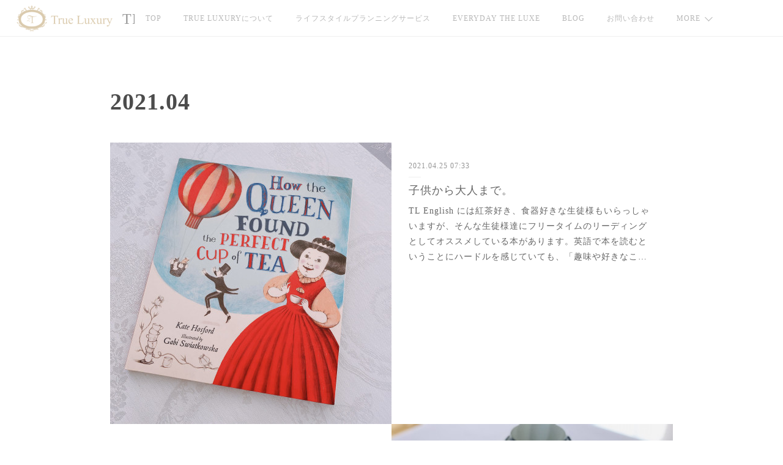

--- FILE ---
content_type: text/html; charset=utf-8
request_url: https://www.trueluxury.co.jp/posts/archives/2021/04
body_size: 12633
content:
<!doctype html>

            <html lang="ja" data-reactroot=""><head><meta charSet="UTF-8"/><meta http-equiv="X-UA-Compatible" content="IE=edge"/><meta name="viewport" content="width=device-width,user-scalable=no,initial-scale=1.0,minimum-scale=1.0,maximum-scale=1.0"/><title data-react-helmet="true">2021年04月の記事一覧 | TRUE LUXURY</title><link data-react-helmet="true" rel="canonical" href="https://www.trueluxury.co.jp/posts/archives/2021/04"/><meta name="description" content="2021年4月の一覧。子供から大人まで。 - TL English には紅茶好き、食器好きな生徒様もいらっしゃいますが、そんな生徒様達にフリータイムのリーディングとしてオススメしている本があります。英語で本を読むということにハードルを感じていても、「趣味や好きなこと」と重なれば、「ちょっとくらい読んでみようかな？」という好奇心も出てくるもの。その中でも私のお気に入りを幾つか紹介したいと思います。「How the Queen Found the Perfect Cup of Tea 」"/><meta property="fb:app_id" content="522776621188656"/><meta property="og:url" content="https://www.trueluxury.co.jp/posts/archives/2021/04"/><meta property="og:type" content="website"/><meta property="og:title" content="2021年4月の記事"/><meta property="og:description" content="2021年4月の一覧。子供から大人まで。 - TL English には紅茶好き、食器好きな生徒様もいらっしゃいますが、そんな生徒様達にフリータイムのリーディングとしてオススメしている本があります。英語で本を読むということにハードルを感じていても、「趣味や好きなこと」と重なれば、「ちょっとくらい読んでみようかな？」という好奇心も出てくるもの。その中でも私のお気に入りを幾つか紹介したいと思います。「How the Queen Found the Perfect Cup of Tea 」"/><meta property="og:image" content="https://cdn.amebaowndme.com/madrid-prd/madrid-web/images/sites/545547/ac7ea0896a6831639316d6d4691fda99_f6cb03e83d336e80d73ba66934d5778f.jpg"/><meta property="og:site_name" content="TRUE LUXURY"/><meta property="og:locale" content="ja_JP"/><meta name="twitter:card" content="summary"/><meta name="twitter:site" content="@amebaownd"/><meta name="twitter:title" content="2021年4月の記事 | TRUE LUXURY"/><meta name="twitter:description" content="2021年4月の一覧。子供から大人まで。 - TL English には紅茶好き、食器好きな生徒様もいらっしゃいますが、そんな生徒様達にフリータイムのリーディングとしてオススメしている本があります。英語で本を読むということにハードルを感じていても、「趣味や好きなこと」と重なれば、「ちょっとくらい読んでみようかな？」という好奇心も出てくるもの。その中でも私のお気に入りを幾つか紹介したいと思います。「How the Queen Found the Perfect Cup of Tea 」"/><meta name="twitter:image" content="https://cdn.amebaowndme.com/madrid-prd/madrid-web/images/sites/545547/ac7ea0896a6831639316d6d4691fda99_f6cb03e83d336e80d73ba66934d5778f.jpg"/><link rel="alternate" type="application/rss+xml" title="TRUE LUXURY" href="https://www.trueluxury.co.jp/rss.xml"/><link rel="alternate" type="application/atom+xml" title="TRUE LUXURY" href="https://www.trueluxury.co.jp/atom.xml"/><link rel="sitemap" type="application/xml" title="Sitemap" href="/sitemap.xml"/><link href="https://static.amebaowndme.com/madrid-frontend/css/user.min-a66be375c.css" rel="stylesheet" type="text/css"/><link href="https://static.amebaowndme.com/madrid-frontend/css/jephoto/index.min-a66be375c.css" rel="stylesheet" type="text/css"/><link rel="icon" href="https://cdn.amebaowndme.com/madrid-prd/madrid-web/images/sites/545547/5fd336c7352263c3d3299b0d851cbdda_d6d9d770b4d3f47d134803d5ade82126.png?width=32&amp;height=32"/><link rel="apple-touch-icon" href="https://cdn.amebaowndme.com/madrid-prd/madrid-web/images/sites/545547/5fd336c7352263c3d3299b0d851cbdda_d6d9d770b4d3f47d134803d5ade82126.png?width=180&amp;height=180"/><style id="site-colors" charSet="UTF-8">.u-nav-clr {
  color: #b8b8b8;
}
.u-nav-bdr-clr {
  border-color: #b8b8b8;
}
.u-nav-bg-clr {
  background-color: #ffffff;
}
.u-nav-bg-bdr-clr {
  border-color: #ffffff;
}
.u-site-clr {
  color: #999999;
}
.u-base-bg-clr {
  background-color: #ffffff;
}
.u-btn-clr {
  color: #999999;
}
.u-btn-clr:hover,
.u-btn-clr--active {
  color: rgba(153,153,153, 0.7);
}
.u-btn-clr--disabled,
.u-btn-clr:disabled {
  color: rgba(153,153,153, 0.5);
}
.u-btn-bdr-clr {
  border-color: #cacaca;
}
.u-btn-bdr-clr:hover,
.u-btn-bdr-clr--active {
  border-color: rgba(202,202,202, 0.7);
}
.u-btn-bdr-clr--disabled,
.u-btn-bdr-clr:disabled {
  border-color: rgba(202,202,202, 0.5);
}
.u-btn-bg-clr {
  background-color: #cacaca;
}
.u-btn-bg-clr:hover,
.u-btn-bg-clr--active {
  background-color: rgba(202,202,202, 0.7);
}
.u-btn-bg-clr--disabled,
.u-btn-bg-clr:disabled {
  background-color: rgba(202,202,202, 0.5);
}
.u-txt-clr {
  color: #666666;
}
.u-txt-clr--lv1 {
  color: rgba(102,102,102, 0.7);
}
.u-txt-clr--lv2 {
  color: rgba(102,102,102, 0.5);
}
.u-txt-clr--lv3 {
  color: rgba(102,102,102, 0.3);
}
.u-txt-bg-clr {
  background-color: #efefef;
}
.u-lnk-clr,
.u-clr-area a {
  color: #85bab8;
}
.u-lnk-clr:visited,
.u-clr-area a:visited {
  color: rgba(133,186,184, 0.7);
}
.u-lnk-clr:hover,
.u-clr-area a:hover {
  color: rgba(133,186,184, 0.5);
}
.u-ttl-blk-clr {
  color: #4c4c4c;
}
.u-ttl-blk-bdr-clr {
  border-color: #4c4c4c;
}
.u-ttl-blk-bdr-clr--lv1 {
  border-color: #dbdbdb;
}
.u-bdr-clr {
  border-color: #efefef;
}
.u-acnt-bdr-clr {
  border-color: #dbdbdb;
}
.u-acnt-bg-clr {
  background-color: #dbdbdb;
}
body {
  background-color: #ffffff;
}
blockquote {
  color: rgba(102,102,102, 0.7);
  border-left-color: #efefef;
};</style><style id="user-css" charSet="UTF-8">/**
 * @media all
 * 全体に適用したいCSSを記述してください。
 */
/*
.btn__item {
  border-radius: 24px;
}
*/

/*追加CSS*/
.keyvisual__lead{
  display: none;
}

.keyvisual:before{
  background: none;
}

#page__main{
  color: #7E726A;
  font-family: "ヒラギノ明朝 ProN W6", "HiraMinProN-W6", "HG明朝E", "ＭＳ Ｐ明朝", "MS PMincho", "MS 明朝", serif;
}

.site-icon {
  background: url("https://cdn.amebaowndme.com/madrid-prd/madrid-web/images/sites/545547/91bece438904d9707d2a03746e9e0b6b_acc607dcf352ba5f4f3b556bf97a5c82.png?width=600") 0 0 no-repeat;
  background-size: contain;
  text-indent: 100%;
  white-space: nowrap;
  overflow: hidden;
  flex: 0 0 200px;
}

.blog-list--magazine .img__item>img{
 top: 50%; transform:translate(0,-50%);
}
.blog-list--grid .blog-item__img-inner > img {
 position:inherit; 
	top: auto;
	right: auto;
	bottom: auto;
	left: auto;
}

.blog-list--grid .blog-item__img-inner::after {
	display: none;
};</style><style media="screen and (max-width: 800px)" id="user-sp-css" charSet="UTF-8">/**
 * @media (max-width: 800px)
 * 画面幅が800px以下のスマートフォン、タブレット用のCSSを記述してください。
 */
/*
.btn__item {
  border-radius: 24px;
}
*/
#page__main{
  box-sizing: border-box;
  padding-left: 12px;
  padding-right: 12px;
}

.keyvisual__action{
    display: none;
}
.site-icon{
  background:none;
}

.keyvisual{
  max-height: 150px;
  transform: none;
  background-size: 120% auto;
}

.block-html__frame{
  width: 1px !important;
 min-width: 100%;
  max-width: 100%;
}

/*header + div div div div div {
  height: 150px  !important;
}*/;</style><script>
              (function(i,s,o,g,r,a,m){i['GoogleAnalyticsObject']=r;i[r]=i[r]||function(){
              (i[r].q=i[r].q||[]).push(arguments)},i[r].l=1*new Date();a=s.createElement(o),
              m=s.getElementsByTagName(o)[0];a.async=1;a.src=g;m.parentNode.insertBefore(a,m)
              })(window,document,'script','//www.google-analytics.com/analytics.js','ga');
            </script></head><body id="mdrd-a66be375c" class="u-txt-clr u-base-bg-clr theme-jephoto plan-premium hide-owndbar "><noscript><iframe src="//www.googletagmanager.com/ns.html?id=GTM-PXK9MM" height="0" width="0" style="display:none;visibility:hidden"></iframe></noscript><script>
            (function(w,d,s,l,i){w[l]=w[l]||[];w[l].push({'gtm.start':
            new Date().getTime(),event:'gtm.js'});var f=d.getElementsByTagName(s)[0],
            j=d.createElement(s),dl=l!='dataLayer'?'&l='+l:'';j.async=true;j.src=
            '//www.googletagmanager.com/gtm.js?id='+i+dl;f.parentNode.insertBefore(j,f);
            })(window,document, 'script', 'dataLayer', 'GTM-PXK9MM');
            </script><div id="content"><div class="page " data-reactroot=""><div class="page__outer"><div class="page__inner u-base-bg-clr"><header role="navigation"><div class="page__header header u-nav-bg-clr u-bdr-clr"><div class="header__inner"><div class="site-icon"><a href="/" class="site-icon__link u-site-clr u-font">TRUE LUXURY</a></div><nav role="navigation" class="header__nav global-nav u-nav-bg-bdr-clr js-nav-overflow-criterion is-invisible"><ul class="global-nav__list "><li class="global-nav__item js-nav-item " data-item-title="TOP" data-item-page-id="2334559" data-item-url-path="./"><a target="" class="u-nav-clr u-font" href="/">TOP</a></li><li class="global-nav__item js-nav-item " data-item-title="TRUE LUXURYについて" data-item-page-id="2212695" data-item-url-path="./pages/2212695/about"><a target="" class="u-nav-clr u-font" href="/pages/2212695/about">TRUE LUXURYについて</a></li><li class="global-nav__item js-nav-item " data-item-title="ライフスタイルプランニングサービス" data-item-page-id="2334606" data-item-url-path="./pages/2334606/lifeplan"><a target="" class="u-nav-clr u-font" href="/pages/2334606/lifeplan">ライフスタイルプランニングサービス</a></li><li class="global-nav__item js-nav-item " data-item-title="EVERYDAY THE LUXE" data-item-page-id="0" data-item-url-path="https://www.trueluxury.jp/"><a href="https://www.trueluxury.jp/" target="_blank" class="u-nav-clr u-font">EVERYDAY THE LUXE</a></li><li class="global-nav__item js-nav-item " data-item-title="BLOG" data-item-page-id="2212694" data-item-url-path="./pages/2212694/blog"><a target="" class="u-nav-clr u-font" href="/pages/2212694/blog">BLOG</a></li><li class="global-nav__item js-nav-item " data-item-title="お問い合わせ" data-item-page-id="0" data-item-url-path="https://cart4.shopserve.jp/-/trueluxury.jp/FORM/contact.cgi"><a href="https://cart4.shopserve.jp/-/trueluxury.jp/FORM/contact.cgi" target="_blank" class="u-nav-clr u-font">お問い合わせ</a></li><li class="global-nav__item js-nav-item " data-item-title="TL English" data-item-page-id="2360755" data-item-url-path="./pages/2360755/page_201811031738"><a target="" class="u-nav-clr u-font" href="/pages/2360755/page_201811031738">TL English</a></li><li class="global-nav__item js-nav-item " data-item-title="Instagram" data-item-page-id="4270171" data-item-url-path="./pages/4270171/instagramAlbum"><a target="" class="u-nav-clr u-font" href="/pages/4270171/instagramAlbum">Instagram</a></li></ul></nav><div class="header__icon header-icon"><span class="header-icon__item"></span><span class="header-icon__item"></span></div></div></div></header><div class="page__main-outer u-base-bg-clr"><div role="main" id="page__main" class="page__main page__main--archive"><div class="grid grid--m"><div class="col1-1 col1-1--gtr-m column"><div class="block__outer"><div><div class="heading-lv1"><h1 class="heading-lv1__text u-ttl-blk-clr u-bdr-clr u-font"><span class="u-acnt-bdr-clr">2021<!-- -->.<!-- -->04</span></h1></div></div></div></div></div><div class="grid grid--m"><div class="col1-1 col1-1--gtr-m column"><div class="block__outer"><div class="blog-list u-bdr-clr blog-list--main blog-list--grid blog-list--recent"><article class="blog-item--index0 blog-list__item blog-item u-bdr-clr"><div class="blog-item__inner"><div class="blog-item__body"><div><div class="blog-item__img"><div><img alt=""/></div></div></div><div class="blog-item__text-outer"><div class="blog-item__date u-bdr-clr"><a class="u-txt-clr u-txt-clr--lv1" href="/posts/17191351"><time class="" dateTime="2021-04-25T07:33:18Z">2021.04.25 07:33</time></a></div><div class="blog-item__title blog-title"><h3 class="blog-title__text"><div><a class="u-txt-clr" href="/posts/17191351">子供から大人まで。</a></div></h3></div><div><p class="blog-item__text"><a class="u-txt-clr" href="/posts/17191351">TL English には紅茶好き、食器好きな生徒様もいらっしゃいますが、そんな生徒様達にフリータイムのリーディングとしてオススメしている本があります。英語で本を読むということにハードルを感じていても、「趣味や好きなこと」と重なれば、「ちょっとくらい読んでみようかな？」という好奇心も出てくるもの。その中でも私のお気に入りを幾つか紹介したいと思います。「How the Queen Found the...</a></p></div></div></div></div></article><article class="blog-item--index1 blog-list__item blog-item u-bdr-clr"><div class="blog-item__inner"><div class="blog-item__body"><div><div class="blog-item__img"><div><img alt=""/></div></div></div><div class="blog-item__text-outer"><div class="blog-item__date u-bdr-clr"><a class="u-txt-clr u-txt-clr--lv1" href="/posts/16849278"><time class="" dateTime="2021-04-16T04:57:51Z">2021.04.16 04:57</time></a></div><div class="blog-item__title blog-title"><h3 class="blog-title__text"><div><a class="u-txt-clr" href="/posts/16849278">今日のおめざ</a></div></h3></div><div><p class="blog-item__text"><a class="u-txt-clr" href="/posts/16849278">朝一に糖分を欲するここ最近。３月末の誕生日にいただいたスイーツや茶葉、珈琲豆が沢山あるので、朝の時間に楽しんでいます。</a></p></div></div></div></div></article></div><div><div class="pagination pagination--type03"><ul class="pagination__list"><li class="pagination__item pagination__item--prev pagination__item--hide"><a class="u-txt-clr u-txt-clr--lv2" href="/posts/archives/2021/04/page/-1?type=grid"><span aria-hidden="true" class="icon icon--disclosure-l3"></span></a></li><li class="pagination__item pagination__item--next pagination__item--hide"><a class="u-txt-clr u-txt-clr--lv2" href="/posts/archives/2021/04/page/1?type=grid"><span aria-hidden="true" class="icon icon--disclosure-r3"></span></a></li></ul></div></div></div></div></div></div></div><footer role="contentinfo" class="page__footer footer" style="opacity:1 !important;visibility:visible !important;text-indent:0 !important;overflow:visible !important;position:static !important"><div class="footer__inner u-bdr-clr footer--pagetop" style="opacity:1 !important;visibility:visible !important;text-indent:0 !important;overflow:visible !important;display:block !important;transform:none !important"><p class="pagetop"><a href="#" class="pagetop__link u-bdr-clr">Page Top</a></p><div class="footer__item u-bdr-clr" style="opacity:1 !important;visibility:visible !important;text-indent:0 !important;overflow:visible !important;display:block !important;transform:none !important"><p class="footer__copyright u-font"><small class="u-txt-clr u-txt-clr--lv2 u-font" style="color:rgba(102,102,102, 0.5) !important">©︎ TRUE LUXURY 2020 All Rights Reserved.</small></p></div></div></footer></div></div><div class="toast"></div></div></div><script charSet="UTF-8">window.mdrdEnv="prd";</script><script charSet="UTF-8">window.INITIAL_STATE={"authenticate":{"authCheckCompleted":false,"isAuthorized":false},"blogPostReblogs":{},"category":{},"currentSite":{"fetching":false,"status":null,"site":{}},"shopCategory":{},"categories":{},"notifications":{},"page":{},"paginationTitle":{},"postArchives":{},"postComments":{"submitting":false,"postStatus":null},"postDetail":{},"postList":{"postList-limit:12-page:1-siteId:545547-yearMonth:202104":{"fetching":false,"loaded":true,"meta":{"code":200,"pagination":{"total":2,"offset":0,"limit":12,"cursors":{"after":"","before":""}}},"data":[{"id":"17191351","userId":"463555","siteId":"545547","status":"publish","title":"子供から大人まで。","contents":[{"type":"text","format":"html","value":"\u003Cp\u003ETL English には紅茶好き、食器好きな生徒様もいらっしゃいますが、そんな生徒様達にフリータイムのリーディングとしてオススメしている本があります。\u003C\u002Fp\u003E\u003Cp\u003E英語で本を読むということにハードルを感じていても、「趣味や好きなこと」と重なれば、「ちょっとくらい読んでみようかな？」という好奇心も出てくるもの。\u003C\u002Fp\u003E\u003Cp\u003Eその中でも私のお気に入りを幾つか紹介したいと思います。\u003C\u002Fp\u003E\u003Cp\u003E\u003Cbr\u003E\u003C\u002Fp\u003E\u003Cp\u003E「How the Queen Found the Perfect Cup of Tea 」\u003C\u002Fp\u003E"},{"type":"image","fit":true,"scale":1,"align":"","url":"https:\u002F\u002Fcdn.amebaowndme.com\u002Fmadrid-prd\u002Fmadrid-web\u002Fimages\u002Fsites\u002F545547\u002Fac7ea0896a6831639316d6d4691fda99_f6cb03e83d336e80d73ba66934d5778f.jpg","link":"","width":2000,"height":2000,"target":"_self"},{"type":"text","format":"html","value":"\u003Cdiv\u003Eチャーミングなクイーンが世界の色々なお茶を体験して、本当に完璧なお茶には何が必要なのかを見つけるミニアドベンチャーブック。\u003Cbr\u003E\u003C\u002Fdiv\u003E\u003Cp\u003Eストーリーに素敵なメッセージが込められているのと、個人的にはNorikoという女の子が出てくるのもお気に入りのポイントです。\u003C\u002Fp\u003E\u003Cp\u003E\u003Cbr\u003E\u003C\u002Fp\u003E\u003Cp\u003E「The Tiger Who Came to Tea 」\u003C\u002Fp\u003E"},{"type":"image","fit":true,"scale":1,"align":"","url":"https:\u002F\u002Fcdn.amebaowndme.com\u002Fmadrid-prd\u002Fmadrid-web\u002Fimages\u002Fsites\u002F545547\u002F9cca767a8dc5f5adacc982fce598dee6_7b47c0896c8bb557d165c9c8d4bed66a.jpg","link":"","width":2000,"height":2000,"target":"_self"},{"type":"text","format":"html","value":"\u003Cp\u003Eこちらはある日お母さんと女の子がティータイムをしていると、大きなTigerが訪ねてきてお茶に招き入れる・・・というストーリー。小さな子供向けですが、文章的にはシンプルで読みやすく、そして挿絵が可愛い本です。\u003Cbr\u003E\u003C\u002Fp\u003E"},{"type":"image","fit":true,"scale":1,"align":"","url":"https:\u002F\u002Fcdn.amebaowndme.com\u002Fmadrid-prd\u002Fmadrid-web\u002Fimages\u002Fsites\u002F545547\u002F0025c22536092cf446f0a1a8e747bb48_6292d29736279d0c8edf8d2fc35b4807.jpg","link":"","width":2000,"height":2000,"target":"_self"},{"type":"text","format":"html","value":"\u003Cp\u003E\u003Cspan style=\"-webkit-text-size-adjust: 100%;\"\u003E「Time for Tea A First Book of Cookery 」\u003C\u002Fspan\u003E\u003Cbr\u003E\u003C\u002Fp\u003E\u003Cp\u003E\u003Cspan style=\"-webkit-text-size-adjust: 100%;\"\u003E\u003C\u002Fspan\u003E\u003C\u002Fp\u003E"},{"type":"image","fit":true,"scale":1,"align":"","url":"https:\u002F\u002Fcdn.amebaowndme.com\u002Fmadrid-prd\u002Fmadrid-web\u002Fimages\u002Fsites\u002F545547\u002Fa6d71c518450951d89256ce6b8d30ed0_8b3c94086aa5ab004cd5b1c4a7022c18.jpg","link":"","width":2000,"height":2000,"target":"_self"},{"type":"text","format":"html","value":"\u003Cp\u003Eこちらは子供向けのレシピブック。\u003Cbr\u003E\u003C\u002Fp\u003E\u003Cp\u003E紅茶にぴったりなお菓子のレシピの数々が出てきますが、多くのレシピが　「先ずは大人にxxx を手伝ってもらって・・・」と書かれていて、可愛らしくてほっこりするレシピブックです。挿絵がレトロなのもお気に入りのポイントです。\u003C\u002Fp\u003E\u003Ch3 style=\"text-align: center;\"\u003E\u003Cbr\u003E\u003C\u002Fh3\u003E\u003Cp\u003E大人の生徒様向けに私がオススメしているのは、ミステリー系の本が多いのですが、お茶や食器系のイチオシは、「For The Royal Table Dining at The Palace」。\u003C\u002Fp\u003E"},{"type":"image","fit":true,"scale":1,"align":"","url":"https:\u002F\u002Fcdn.amebaowndme.com\u002Fmadrid-prd\u002Fmadrid-web\u002Fimages\u002Fsites\u002F545547\u002F7d118000312109c102ea02d36fc4cac7_41624d288fee4b81269956b51fc17699.jpg","link":"","width":2000,"height":2000,"target":"_self"},{"type":"text","format":"html","value":"\u003Cp\u003EこちらはRoyal Collection Publications が出版している本ですが、王室のオフィシャルな晩餐会の歴史や裏舞台について読むことができる興味深い１冊です。\u003C\u002Fp\u003E"},{"type":"image","fit":true,"scale":1,"align":"","url":"https:\u002F\u002Fcdn.amebaowndme.com\u002Fmadrid-prd\u002Fmadrid-web\u002Fimages\u002Fsites\u002F545547\u002F85a12a53947b1608d398b33c6ac52009_67e19a914e43698a3fb02b3afbb2b23a.jpg","link":"","width":2000,"height":2000,"target":"_self"},{"type":"image","fit":true,"scale":1,"align":"","url":"https:\u002F\u002Fcdn.amebaowndme.com\u002Fmadrid-prd\u002Fmadrid-web\u002Fimages\u002Fsites\u002F545547\u002F68d51c75adb56abca6a67e30e1f34b18_8f0722256cbab7ac8fb41399c31cf3a0.jpg","link":"","width":2000,"height":2000,"target":"_self"},{"type":"divider"},{"type":"text","format":"html","value":"\u003Cdiv\u003Eその他、大人のレシピブックとして目にも楽しい 「the Vintage Tea Party book」&nbsp;\u003C\u002Fdiv\u003E"},{"type":"image","fit":true,"scale":1,"align":"","url":"https:\u002F\u002Fcdn.amebaowndme.com\u002Fmadrid-prd\u002Fmadrid-web\u002Fimages\u002Fsites\u002F545547\u002Ffb13edc4bf11ed50ea0f3a4ff9be646a_8580dc16db6a03e329241a62fc3f73c2.jpg","link":"","width":2000,"height":2000,"target":"_self"},{"type":"text","format":"html","value":"\u003Cdiv\u003E\u003Cspan style=\"-webkit-text-size-adjust: 100%;\"\u003E「Downton Abbey Afternoon Tea Cookbook 」\u003C\u002Fspan\u003E\u003C\u002Fdiv\u003E\u003Cdiv\u003E\u003Cspan style=\"-webkit-text-size-adjust: 100%;\"\u003E\u003C\u002Fspan\u003E\u003C\u002Fdiv\u003E"},{"type":"image","fit":true,"scale":1,"align":"","url":"https:\u002F\u002Fcdn.amebaowndme.com\u002Fmadrid-prd\u002Fmadrid-web\u002Fimages\u002Fsites\u002F545547\u002F20d2fba00018a647f6f12b0f60bec414_d68d64068ce359bda489b34eb320a224.jpg","link":"","width":2000,"height":2000,"target":"_self"},{"type":"text","format":"html","value":"\u003Cdiv\u003Eフォートナム＆メイソンの「Tea of Fortnum&amp;Mason」や Ritz ロンドンの「The Ritz London Book of&nbsp;Afternoon Tea」。\u003Cbr\u003E\u003C\u002Fdiv\u003E\u003Cp\u003E個人的にはフォートナム＆メイソンではF&amp;M限定のヘレンド のフィッシュネットF＆Mグリーン版が写真に沢山出てくるのがちょっとマニアックな好きなポイントだったりします。\u003C\u002Fp\u003E\u003Cp\u003E\u003Cbr\u003E\u003C\u002Fp\u003E"},{"type":"image","fit":true,"scale":1,"align":"","url":"https:\u002F\u002Fcdn.amebaowndme.com\u002Fmadrid-prd\u002Fmadrid-web\u002Fimages\u002Fsites\u002F545547\u002F92b6f563694d06bc59ba9cfd80097a7c_d479c15d0dfb3aba433486f31aa6b4b8.jpg","link":"","width":2000,"height":2000,"target":"_self"},{"type":"image","fit":true,"scale":1,"align":"","url":"https:\u002F\u002Fcdn.amebaowndme.com\u002Fmadrid-prd\u002Fmadrid-web\u002Fimages\u002Fsites\u002F545547\u002Fa5b4fc08697fe9771658ae48da0a5a82_2558b69602a7d9310c5d4d2f6019ce38.jpg","link":"","width":2000,"height":2000,"target":"_self"},{"type":"image","fit":true,"scale":1,"align":"","url":"https:\u002F\u002Fcdn.amebaowndme.com\u002Fmadrid-prd\u002Fmadrid-web\u002Fimages\u002Fsites\u002F545547\u002F1bae5065be25d9475903786c2fc86ae1_08d8d1a9972984be0c3cea186f528db8.jpg","link":"","width":2000,"height":2000,"target":"_self"},{"type":"text","format":"html","value":"\u003Cdiv\u003Eページを捲るだけでワクワクするような本が沢山ありますね。\u003Cbr\u003E\u003C\u002Fdiv\u003E\u003Cp\u003E\u003Cbr\u003E\u003C\u002Fp\u003E\u003Cp\u003Eこの大型連休も外出は控える予定なので、洋書でもお茶や食器を楽しみたいと思います＾＾\u003C\u002Fp\u003E\u003Cp\u003E\u003Cbr\u003E\u003C\u002Fp\u003E"}],"urlPath":"","publishedUrl":"https:\u002F\u002Fwww.trueluxury.co.jp\u002Fposts\u002F17191351","ogpDescription":"","ogpImageUrl":"","contentFiltered":"","viewCount":0,"commentCount":0,"reblogCount":0,"prevBlogPost":{"id":"0","title":"","summary":"","imageUrl":"","publishedAt":"0001-01-01T00:00:00Z"},"nextBlogPost":{"id":"0","title":"","summary":"","imageUrl":"","publishedAt":"0001-01-01T00:00:00Z"},"rebloggedPost":false,"blogCategories":[{"id":"1679760","siteId":"545547","label":"日常Blog","publishedCount":261,"createdAt":"2019-01-03T04:02:55Z","updatedAt":"2026-01-19T16:56:34Z"}],"user":{"id":"463555","nickname":"True Luxury","description":"〜磁器製品の小さな輸入ショップと英語塾を営んでいる店主の毎日です〜\n\n自営業をしながら、愛犬4匹と夫、そして2025年夏に誕生した娘と暮らす店主の日誌です。\n\n長女：2025年8月産まれ\n\n長男犬：　2022年1月（18歳９ヶ月にて他界）\n長女犬：　2016年10月お迎え（元保護犬）\n三男犬：　2022年2月お迎え（ブリーダーさんより）\n次女犬：　2022年10月お迎え（里子ちゃん）\n次男犬：　2023年12月お迎え （保護犬）\n\n2025年の夏に産まれた娘、４頭の愛犬達との日々の暮らしや趣味でもあり、仕","official":false,"photoUrl":"https:\u002F\u002Fprofile-api.ameba.jp\u002Fv2\u002Fas\u002Fc460f955cb42524426d5c8e3d212cad4d3e88c7c\u002FprofileImage?cat=300","followingCount":1,"createdAt":"2017-07-28T03:38:13Z","updatedAt":"2026-01-29T15:47:44Z"},"updateUser":{"id":"463555","nickname":"True Luxury","description":"〜磁器製品の小さな輸入ショップと英語塾を営んでいる店主の毎日です〜\n\n自営業をしながら、愛犬4匹と夫、そして2025年夏に誕生した娘と暮らす店主の日誌です。\n\n長女：2025年8月産まれ\n\n長男犬：　2022年1月（18歳９ヶ月にて他界）\n長女犬：　2016年10月お迎え（元保護犬）\n三男犬：　2022年2月お迎え（ブリーダーさんより）\n次女犬：　2022年10月お迎え（里子ちゃん）\n次男犬：　2023年12月お迎え （保護犬）\n\n2025年の夏に産まれた娘、４頭の愛犬達との日々の暮らしや趣味でもあり、仕","official":false,"photoUrl":"https:\u002F\u002Fprofile-api.ameba.jp\u002Fv2\u002Fas\u002Fc460f955cb42524426d5c8e3d212cad4d3e88c7c\u002FprofileImage?cat=300","followingCount":1,"createdAt":"2017-07-28T03:38:13Z","updatedAt":"2026-01-29T15:47:44Z"},"comments":{"pagination":{"total":0,"offset":0,"limit":0,"cursors":{"after":"","before":""}},"data":[]},"publishedAt":"2021-04-25T07:33:18Z","createdAt":"2021-04-25T07:33:18Z","updatedAt":"2021-04-25T07:53:41Z","version":4},{"id":"16849278","userId":"463555","siteId":"545547","status":"publish","title":"今日のおめざ","contents":[{"type":"text","format":"html","value":"\u003Cp\u003E朝一に糖分を欲するここ最近。\u003C\u002Fp\u003E\u003Cp\u003E３月末の誕生日にいただいたスイーツや茶葉、珈琲豆が沢山あるので、朝の時間に楽しんでいます。\u003C\u002Fp\u003E\u003Cdiv\u003E\u003C\u002Fdiv\u003E"},{"type":"image","fit":true,"scale":1,"align":"","url":"https:\u002F\u002Fcdn.amebaowndme.com\u002Fmadrid-prd\u002Fmadrid-web\u002Fimages\u002Fsites\u002F545547\u002F421aa6b75db7e5d44fb565ae2c296899_5287e2ace2d91e27eb2e5efb5e63fd5c.jpg","link":"","width":1500,"height":2000,"target":"_blank"},{"type":"text","format":"html","value":"\u003Cdiv\u003E\u003Cspan style=\"-webkit-text-size-adjust: 100%;\"\u003Eこの日はミスメロンからいただいたマリアージュフレールのジャスミンティーと紅茶のサブレをお供に。\u003C\u002Fspan\u003E\u003Cbr\u003E\u003C\u002Fdiv\u003E\u003Cdiv\u003E\u003Cspan style=\"-webkit-text-size-adjust: 100%;\"\u003E\u003Cbr\u003E\u003C\u002Fspan\u003E\u003C\u002Fdiv\u003E\u003Cp\u003Eエデンシンプル のディナー皿にボワシエのスミレ色のチョコレートとローズペタルの砂糖漬け、苺にアイスクリームを一緒に盛りました。\u003C\u002Fp\u003E\u003Cdiv\u003E\u003C\u002Fdiv\u003E"},{"type":"image","fit":true,"scale":1,"align":"","url":"https:\u002F\u002Fcdn.amebaowndme.com\u002Fmadrid-prd\u002Fmadrid-web\u002Fimages\u002Fsites\u002F545547\u002Fe28e0c287db55d1764828adc7f142ac1_0ed30bc83a317704877594ecf90e094d.jpg","link":"","width":2000,"height":2000,"target":"_blank"},{"type":"text","format":"html","value":"\u003Cdiv\u003Eボワシエのペタルチョコ。\u003C\u002Fdiv\u003E\u003Cdiv\u003Eバレンタインデーにローズも一緒に購入したのですが、かなりのボリュームでなかなか減りません。\u003C\u002Fdiv\u003E\u003Cdiv\u003Eお茶はジャスミンティーです。\u003C\u002Fdiv\u003E\u003Cdiv\u003E忙しい中、私の事を思い出して、時間を割いてくれたことに改めて感謝。朝からほんわか幸せを感じました。\u003C\u002Fdiv\u003E"},{"type":"divider"},{"type":"text","format":"html","value":"\u003Cdiv\u003E\u003Cspan style=\"-webkit-text-size-adjust: 100%;\"\u003E春休みが明けて、TL Englishの生徒さん達の学校が始まり、ようやくゆとりのある朝時間が戻ってきました。\u003C\u002Fspan\u003E\u003Cbr\u003E\u003C\u002Fdiv\u003E\u003Cp\u003E\u003Cbr\u003E\u003C\u002Fp\u003E\u003Cp\u003E春期講習中はバタバタしてしまい不規則な食生活もご飯も続きましたが、新学期、私の(私と家族の)食生活も見直さなければならなさそうです。\u003C\u002Fp\u003E\u003Cp\u003E\u003C\u002Fp\u003E"},{"type":"image","fit":true,"scale":1,"align":"","url":"https:\u002F\u002Fcdn.amebaowndme.com\u002Fmadrid-prd\u002Fmadrid-web\u002Fimages\u002Fsites\u002F545547\u002F71e73cb8f0b7e7f78cd7f5301a16ffd9_ff76412ed398cfc48e398339d86e092d.jpg","link":"","width":2000,"height":1500,"target":"_blank"},{"type":"text","format":"html","value":"\u003Cp\u003Eこちらはおめざではありませんがら、、\u003C\u002Fp\u003E\u003Cp\u003E\u003Cspan style=\"-webkit-text-size-adjust: 100%;\"\u003Eある日のレッスン前のまかない　笑\u003C\u002Fspan\u003E\u003Cbr\u003E\u003C\u002Fp\u003E\u003Cp\u003E\u003Cspan style=\"-webkit-text-size-adjust: 100%;\"\u003E\u003Cbr\u003E\u003C\u002Fspan\u003E\u003C\u002Fp\u003E\u003Cdiv\u003Eトリュフベーカリーのエッグサラダサンドウィッチに手作りのミネストローネスープ。\u003C\u002Fdiv\u003E\u003Cp\u003E\u003Cbr\u003E\u003C\u002Fp\u003E\u003Cp\u003Eスープもやっぱり手作りがホッとします。\u003C\u002Fp\u003E"}],"urlPath":"","publishedUrl":"https:\u002F\u002Fwww.trueluxury.co.jp\u002Fposts\u002F16849278","ogpDescription":"","ogpImageUrl":"","contentFiltered":"","viewCount":0,"commentCount":0,"reblogCount":0,"prevBlogPost":{"id":"0","title":"","summary":"","imageUrl":"","publishedAt":"0001-01-01T00:00:00Z"},"nextBlogPost":{"id":"0","title":"","summary":"","imageUrl":"","publishedAt":"0001-01-01T00:00:00Z"},"rebloggedPost":false,"blogCategories":[{"id":"1679760","siteId":"545547","label":"日常Blog","publishedCount":261,"createdAt":"2019-01-03T04:02:55Z","updatedAt":"2026-01-19T16:56:34Z"}],"user":{"id":"463555","nickname":"True Luxury","description":"〜磁器製品の小さな輸入ショップと英語塾を営んでいる店主の毎日です〜\n\n自営業をしながら、愛犬4匹と夫、そして2025年夏に誕生した娘と暮らす店主の日誌です。\n\n長女：2025年8月産まれ\n\n長男犬：　2022年1月（18歳９ヶ月にて他界）\n長女犬：　2016年10月お迎え（元保護犬）\n三男犬：　2022年2月お迎え（ブリーダーさんより）\n次女犬：　2022年10月お迎え（里子ちゃん）\n次男犬：　2023年12月お迎え （保護犬）\n\n2025年の夏に産まれた娘、４頭の愛犬達との日々の暮らしや趣味でもあり、仕","official":false,"photoUrl":"https:\u002F\u002Fprofile-api.ameba.jp\u002Fv2\u002Fas\u002Fc460f955cb42524426d5c8e3d212cad4d3e88c7c\u002FprofileImage?cat=300","followingCount":1,"createdAt":"2017-07-28T03:38:13Z","updatedAt":"2026-01-29T15:47:44Z"},"updateUser":{"id":"463555","nickname":"True Luxury","description":"〜磁器製品の小さな輸入ショップと英語塾を営んでいる店主の毎日です〜\n\n自営業をしながら、愛犬4匹と夫、そして2025年夏に誕生した娘と暮らす店主の日誌です。\n\n長女：2025年8月産まれ\n\n長男犬：　2022年1月（18歳９ヶ月にて他界）\n長女犬：　2016年10月お迎え（元保護犬）\n三男犬：　2022年2月お迎え（ブリーダーさんより）\n次女犬：　2022年10月お迎え（里子ちゃん）\n次男犬：　2023年12月お迎え （保護犬）\n\n2025年の夏に産まれた娘、４頭の愛犬達との日々の暮らしや趣味でもあり、仕","official":false,"photoUrl":"https:\u002F\u002Fprofile-api.ameba.jp\u002Fv2\u002Fas\u002Fc460f955cb42524426d5c8e3d212cad4d3e88c7c\u002FprofileImage?cat=300","followingCount":1,"createdAt":"2017-07-28T03:38:13Z","updatedAt":"2026-01-29T15:47:44Z"},"comments":{"pagination":{"total":0,"offset":0,"limit":0,"cursors":{"after":"","before":""}},"data":[]},"publishedAt":"2021-04-16T04:57:51Z","createdAt":"2021-04-16T04:57:51Z","updatedAt":"2021-04-16T05:10:17Z","version":3}]}},"shopList":{},"shopItemDetail":{},"pureAd":{},"keywordSearch":{},"proxyFrame":{"loaded":false},"relatedPostList":{},"route":{"route":{"path":"\u002Fposts\u002Farchives\u002F:yyyy\u002F:mm","component":function ArchivePage() {
      _classCallCheck(this, ArchivePage);

      return _possibleConstructorReturn(this, (ArchivePage.__proto__ || Object.getPrototypeOf(ArchivePage)).apply(this, arguments));
    },"route":{"id":"0","type":"blog_post_archive","idForType":"0","title":"","urlPath":"\u002Fposts\u002Farchives\u002F:yyyy\u002F:mm","isHomePage":false}},"params":{"yyyy":"2021","mm":"04"},"location":{"pathname":"\u002Fposts\u002Farchives\u002F2021\u002F04","search":"","hash":"","action":"POP","key":"7znmlf","query":{}}},"siteConfig":{"tagline":"TRUE LUXURY株式会社はお一人お一人がご自分だけのプランを立てるお手伝いをする「ライフプランニング」や「ヨーロッパ陶磁器・ハンドメイド雑貨」オンラインショップ販売を行い、皆様により心地良い暮らしのご提案を致します。本当の意味での「豊かな暮らし」を浸透させ、健康的な消費に繋げることにより、更に良質で洗練された社会となるよう貢献致します。","title":"TRUE LUXURY","copyright":"©︎ TRUE LUXURY 2020 All Rights Reserved.","iconUrl":"https:\u002F\u002Fcdn.amebaowndme.com\u002Fmadrid-prd\u002Fmadrid-web\u002Fimages\u002Fsites\u002F545547\u002Fe76e8f55185d6dc5bbc3a365660ace8d_c8785669649387ea4275c1b378be5ae7.png","logoUrl":"","coverImageUrl":"https:\u002F\u002Fcdn.amebaowndme.com\u002Fmadrid-prd\u002Fmadrid-web\u002Fimages\u002Fsites\u002F545547\u002F09615bdc4e18df22d68cdd44091bd774_d33833b41d1c7898d18b968389e65c61.png","homePageId":"2334559","siteId":"545547","siteCategoryIds":[445,468],"themeId":"6","theme":"jephoto","shopId":"","openedShop":false,"shop":{"law":{"userType":"","corporateName":"","firstName":"","lastName":"","zipCode":"","prefecture":"","address":"","telNo":"","aboutContact":"","aboutPrice":"","aboutPay":"","aboutService":"","aboutReturn":""},"privacyPolicy":{"operator":"","contact":"","collectAndUse":"","restrictionToThirdParties":"","supervision":"","disclosure":"","cookie":""}},"user":{"id":"463555","nickname":"True Luxury","photoUrl":"","createdAt":"2017-07-28T03:38:13Z","updatedAt":"2026-01-29T15:47:44Z"},"commentApproval":"reject","plan":{"id":"5","name":"premium-monthly","ownd_header":true,"powered_by":true,"pure_ads":true},"verifiedType":"general","navigations":[{"title":"TOP","urlPath":".\u002F","target":"_self","pageId":"2334559"},{"title":"TRUE LUXURYについて","urlPath":".\u002Fpages\u002F2212695\u002Fabout","target":"_self","pageId":"2212695"},{"title":"ライフスタイルプランニングサービス","urlPath":".\u002Fpages\u002F2334606\u002Flifeplan","target":"_self","pageId":"2334606"},{"title":"EVERYDAY THE LUXE","urlPath":"https:\u002F\u002Fwww.trueluxury.jp\u002F","target":"_blank","pageId":"0"},{"title":"BLOG","urlPath":".\u002Fpages\u002F2212694\u002Fblog","target":"_self","pageId":"2212694"},{"title":"お問い合わせ","urlPath":"https:\u002F\u002Fcart4.shopserve.jp\u002F-\u002Ftrueluxury.jp\u002FFORM\u002Fcontact.cgi","target":"_blank","pageId":"0"},{"title":"TL English","urlPath":".\u002Fpages\u002F2360755\u002Fpage_201811031738","target":"_self","pageId":"2360755"},{"title":"Instagram","urlPath":".\u002Fpages\u002F4270171\u002FinstagramAlbum","target":"_self","pageId":"4270171"}],"routings":[{"id":"0","type":"blog","idForType":"0","title":"","urlPath":"\u002Fposts\u002Fpage\u002F:page_num","isHomePage":false},{"id":"0","type":"blog_post_archive","idForType":"0","title":"","urlPath":"\u002Fposts\u002Farchives\u002F:yyyy\u002F:mm","isHomePage":false},{"id":"0","type":"blog_post_archive","idForType":"0","title":"","urlPath":"\u002Fposts\u002Farchives\u002F:yyyy\u002F:mm\u002Fpage\u002F:page_num","isHomePage":false},{"id":"0","type":"blog_post_category","idForType":"0","title":"","urlPath":"\u002Fposts\u002Fcategories\u002F:category_id","isHomePage":false},{"id":"0","type":"blog_post_category","idForType":"0","title":"","urlPath":"\u002Fposts\u002Fcategories\u002F:category_id\u002Fpage\u002F:page_num","isHomePage":false},{"id":"0","type":"author","idForType":"0","title":"","urlPath":"\u002Fauthors\u002F:user_id","isHomePage":false},{"id":"0","type":"author","idForType":"0","title":"","urlPath":"\u002Fauthors\u002F:user_id\u002Fpage\u002F:page_num","isHomePage":false},{"id":"0","type":"blog_post_category","idForType":"0","title":"","urlPath":"\u002Fposts\u002Fcategory\u002F:category_id","isHomePage":false},{"id":"0","type":"blog_post_category","idForType":"0","title":"","urlPath":"\u002Fposts\u002Fcategory\u002F:category_id\u002Fpage\u002F:page_num","isHomePage":false},{"id":"0","type":"blog_post_detail","idForType":"0","title":"","urlPath":"\u002Fposts\u002F:blog_post_id","isHomePage":false},{"id":"0","type":"keywordSearch","idForType":"0","title":"","urlPath":"\u002Fsearch\u002Fq\u002F:query","isHomePage":false},{"id":"0","type":"keywordSearch","idForType":"0","title":"","urlPath":"\u002Fsearch\u002Fq\u002F:query\u002Fpage\u002F:page_num","isHomePage":false},{"id":"4270171","type":"instagramAlbum","idForType":"101046","title":"Instagram","urlPath":"\u002Fpages\u002F4270171\u002F","isHomePage":false},{"id":"4270171","type":"instagramAlbum","idForType":"101046","title":"Instagram","urlPath":"\u002Fpages\u002F4270171\u002F:url_path","isHomePage":false},{"id":"4270171","type":"instagramAlbum","idForType":"101046","title":"Instagram","urlPath":"\u002Finstagram_photos\u002Fpage\u002F:page_num","isHomePage":false},{"id":"3760953","type":"static","idForType":"0","title":"お知らせ","urlPath":"\u002Fpages\u002F3760953\u002F","isHomePage":false},{"id":"3760953","type":"static","idForType":"0","title":"お知らせ","urlPath":"\u002Fpages\u002F3760953\u002F:url_path","isHomePage":false},{"id":"2360755","type":"static","idForType":"0","title":"TL English","urlPath":"\u002Fpages\u002F2360755\u002F","isHomePage":false},{"id":"2360755","type":"static","idForType":"0","title":"TL English","urlPath":"\u002Fpages\u002F2360755\u002F:url_path","isHomePage":false},{"id":"2334606","type":"static","idForType":"0","title":"ライフスタイルプランニングサービス","urlPath":"\u002Fpages\u002F2334606\u002F","isHomePage":false},{"id":"2334606","type":"static","idForType":"0","title":"ライフスタイルプランニングサービス","urlPath":"\u002Fpages\u002F2334606\u002F:url_path","isHomePage":false},{"id":"2334559","type":"static","idForType":"0","title":"TOP","urlPath":"\u002Fpages\u002F2334559\u002F","isHomePage":true},{"id":"2334559","type":"static","idForType":"0","title":"TOP","urlPath":"\u002Fpages\u002F2334559\u002F:url_path","isHomePage":true},{"id":"2332003","type":"static","idForType":"0","title":"現在サイトの公開準備中です","urlPath":"\u002Fpages\u002F2332003\u002F","isHomePage":false},{"id":"2332003","type":"static","idForType":"0","title":"現在サイトの公開準備中です","urlPath":"\u002Fpages\u002F2332003\u002F:url_path","isHomePage":false},{"id":"2212695","type":"static","idForType":"0","title":"TRUE LUXURYについて","urlPath":"\u002Fpages\u002F2212695\u002F","isHomePage":false},{"id":"2212695","type":"static","idForType":"0","title":"TRUE LUXURYについて","urlPath":"\u002Fpages\u002F2212695\u002F:url_path","isHomePage":false},{"id":"2212694","type":"blog","idForType":"0","title":"BLOG","urlPath":"\u002Fpages\u002F2212694\u002F","isHomePage":false},{"id":"2212694","type":"blog","idForType":"0","title":"BLOG","urlPath":"\u002Fpages\u002F2212694\u002F:url_path","isHomePage":false},{"id":"2334559","type":"static","idForType":"0","title":"TOP","urlPath":"\u002F","isHomePage":true}],"siteColors":{"navigationBackground":"#ffffff","navigationText":"#b8b8b8","siteTitleText":"#999999","background":"#ffffff","buttonBackground":"#cacaca","buttonText":"#999999","text":"#666666","link":"#85bab8","titleBlock":"#4c4c4c","border":"#efefef","accent":"#dbdbdb"},"wovnioAttribute":"","useAuthorBlock":false,"twitterHashtags":"true_luxury,herend,ヘレンド,輸入食器","createdAt":"2018-08-26T03:35:03Z","seoTitle":"TRUE LUXURY","isPreview":false,"siteCategory":[{"id":"445","label":"ネットショップ"},{"id":"468","label":"インテリア・生活雑貨"}],"previewPost":null,"previewShopItem":null,"hasAmebaIdConnection":true,"serverTime":"2026-02-01T01:53:20Z","complementaries":{"1":{"contents":{"layout":{"rows":[{"columns":[{"blocks":[]}]}]}},"created_at":"2018-10-28T13:19:16Z","updated_at":"2018-10-28T13:19:16Z"},"2":{"contents":{"layout":{"rows":[{"columns":[{"blocks":[{"type":"shareButton","design":"filled","providers":["facebook","twitter","hatenabookmark","pocket","googleplus"]},{"type":"siteFollow","description":""}]}]}]}},"created_at":"2018-08-26T03:35:03Z","updated_at":"2018-10-28T13:19:16Z"},"3":{"contents":{"layout":{"rows":[{"columns":[{"blocks":[{"type":"relatedPosts","layoutType":"listl","showHeading":true,"heading":"関連記事","limit":3},{"type":"postPrevNext","showImage":true}]}]}]}},"created_at":"2018-10-28T13:19:16Z","updated_at":"2018-10-28T13:19:16Z"},"4":{"contents":{"layout":{"rows":[{"columns":[{"blocks":[{"type":"shareButton","design":"circle","providers":["facebook","twitter","nanagogo","line"]}]}]}]}},"created_at":"2018-10-28T13:19:16Z","updated_at":"2018-10-28T13:19:16Z"},"11":{"contents":{"layout":{"rows":[{"columns":[{"blocks":[{"type":"siteFollow","description":""},{"type":"post","mode":"summary","title":"記事一覧","buttonTitle":"もっと見る","limit":5,"layoutType":"sidebarm","categoryIds":"0","showTitle":true,"showButton":true,"sortType":"recent"},{"type":"postsArchive","heading":"アーカイブ","showHeading":true,"design":"list"},{"type":"keywordSearch","heading":"","showHeading":false}]}]}]}},"created_at":"2018-08-26T03:35:03Z","updated_at":"2018-08-26T03:35:22Z"}},"siteColorsCss":".u-nav-clr {\n  color: #b8b8b8;\n}\n.u-nav-bdr-clr {\n  border-color: #b8b8b8;\n}\n.u-nav-bg-clr {\n  background-color: #ffffff;\n}\n.u-nav-bg-bdr-clr {\n  border-color: #ffffff;\n}\n.u-site-clr {\n  color: #999999;\n}\n.u-base-bg-clr {\n  background-color: #ffffff;\n}\n.u-btn-clr {\n  color: #999999;\n}\n.u-btn-clr:hover,\n.u-btn-clr--active {\n  color: rgba(153,153,153, 0.7);\n}\n.u-btn-clr--disabled,\n.u-btn-clr:disabled {\n  color: rgba(153,153,153, 0.5);\n}\n.u-btn-bdr-clr {\n  border-color: #cacaca;\n}\n.u-btn-bdr-clr:hover,\n.u-btn-bdr-clr--active {\n  border-color: rgba(202,202,202, 0.7);\n}\n.u-btn-bdr-clr--disabled,\n.u-btn-bdr-clr:disabled {\n  border-color: rgba(202,202,202, 0.5);\n}\n.u-btn-bg-clr {\n  background-color: #cacaca;\n}\n.u-btn-bg-clr:hover,\n.u-btn-bg-clr--active {\n  background-color: rgba(202,202,202, 0.7);\n}\n.u-btn-bg-clr--disabled,\n.u-btn-bg-clr:disabled {\n  background-color: rgba(202,202,202, 0.5);\n}\n.u-txt-clr {\n  color: #666666;\n}\n.u-txt-clr--lv1 {\n  color: rgba(102,102,102, 0.7);\n}\n.u-txt-clr--lv2 {\n  color: rgba(102,102,102, 0.5);\n}\n.u-txt-clr--lv3 {\n  color: rgba(102,102,102, 0.3);\n}\n.u-txt-bg-clr {\n  background-color: #efefef;\n}\n.u-lnk-clr,\n.u-clr-area a {\n  color: #85bab8;\n}\n.u-lnk-clr:visited,\n.u-clr-area a:visited {\n  color: rgba(133,186,184, 0.7);\n}\n.u-lnk-clr:hover,\n.u-clr-area a:hover {\n  color: rgba(133,186,184, 0.5);\n}\n.u-ttl-blk-clr {\n  color: #4c4c4c;\n}\n.u-ttl-blk-bdr-clr {\n  border-color: #4c4c4c;\n}\n.u-ttl-blk-bdr-clr--lv1 {\n  border-color: #dbdbdb;\n}\n.u-bdr-clr {\n  border-color: #efefef;\n}\n.u-acnt-bdr-clr {\n  border-color: #dbdbdb;\n}\n.u-acnt-bg-clr {\n  background-color: #dbdbdb;\n}\nbody {\n  background-color: #ffffff;\n}\nblockquote {\n  color: rgba(102,102,102, 0.7);\n  border-left-color: #efefef;\n}","siteFont":{"id":"2","name":"Times New Roman"},"siteCss":"\u002F**\n * @media all\n * 全体に適用したいCSSを記述してください。\n *\u002F\n\u002F*\n.btn__item {\n  border-radius: 24px;\n}\n*\u002F\n\n\u002F*追加CSS*\u002F\n.keyvisual__lead{\n  display: none;\n}\n\n.keyvisual:before{\n  background: none;\n}\n\n#page__main{\n  color: #7E726A;\n  font-family: \"ヒラギノ明朝 ProN W6\", \"HiraMinProN-W6\", \"HG明朝E\", \"ＭＳ Ｐ明朝\", \"MS PMincho\", \"MS 明朝\", serif;\n}\n\n.site-icon {\n  background: url(\"https:\u002F\u002Fcdn.amebaowndme.com\u002Fmadrid-prd\u002Fmadrid-web\u002Fimages\u002Fsites\u002F545547\u002F91bece438904d9707d2a03746e9e0b6b_acc607dcf352ba5f4f3b556bf97a5c82.png?width=600\") 0 0 no-repeat;\n  background-size: contain;\n  text-indent: 100%;\n  white-space: nowrap;\n  overflow: hidden;\n  flex: 0 0 200px;\n}\n\n.blog-list--magazine .img__item\u003Eimg{\n top: 50%; transform:translate(0,-50%);\n}\n.blog-list--grid .blog-item__img-inner \u003E img {\n position:inherit; \n\ttop: auto;\n\tright: auto;\n\tbottom: auto;\n\tleft: auto;\n}\n\n.blog-list--grid .blog-item__img-inner::after {\n\tdisplay: none;\n}","siteSpCss":"\u002F**\n * @media (max-width: 800px)\n * 画面幅が800px以下のスマートフォン、タブレット用のCSSを記述してください。\n *\u002F\n\u002F*\n.btn__item {\n  border-radius: 24px;\n}\n*\u002F\n#page__main{\n  box-sizing: border-box;\n  padding-left: 12px;\n  padding-right: 12px;\n}\n\n.keyvisual__action{\n    display: none;\n}\n.site-icon{\n  background:none;\n}\n\n.keyvisual{\n  max-height: 150px;\n  transform: none;\n  background-size: 120% auto;\n}\n\n.block-html__frame{\n  width: 1px !important;\n min-width: 100%;\n  max-width: 100%;\n}\n\n\u002F*header + div div div div div {\n  height: 150px  !important;\n}*\u002F","meta":{"Title":"2021年4月の記事 | TRUE LUXURY","Description":"2021年4月の一覧。子供から大人まで。 - TL English には紅茶好き、食器好きな生徒様もいらっしゃいますが、そんな生徒様達にフリータイムのリーディングとしてオススメしている本があります。英語で本を読むということにハードルを感じていても、「趣味や好きなこと」と重なれば、「ちょっとくらい読んでみようかな？」という好奇心も出てくるもの。その中でも私のお気に入りを幾つか紹介したいと思います。「How the Queen Found the Perfect Cup of Tea 」","Keywords":"","Noindex":false,"Nofollow":false,"CanonicalUrl":"https:\u002F\u002Fwww.trueluxury.co.jp\u002Fposts\u002Farchives\u002F2021\u002F04","AmpHtml":"","DisabledFragment":false,"OgMeta":{"Type":"website","Title":"2021年4月の記事","Description":"2021年4月の一覧。子供から大人まで。 - TL English には紅茶好き、食器好きな生徒様もいらっしゃいますが、そんな生徒様達にフリータイムのリーディングとしてオススメしている本があります。英語で本を読むということにハードルを感じていても、「趣味や好きなこと」と重なれば、「ちょっとくらい読んでみようかな？」という好奇心も出てくるもの。その中でも私のお気に入りを幾つか紹介したいと思います。「How the Queen Found the Perfect Cup of Tea 」","Image":"https:\u002F\u002Fcdn.amebaowndme.com\u002Fmadrid-prd\u002Fmadrid-web\u002Fimages\u002Fsites\u002F545547\u002Fac7ea0896a6831639316d6d4691fda99_f6cb03e83d336e80d73ba66934d5778f.jpg","SiteName":"TRUE LUXURY","Locale":"ja_JP"},"DeepLinkMeta":{"Ios":{"Url":"","AppStoreId":"","AppName":""},"Android":{"Url":"","AppName":"","Package":""},"WebUrl":""},"TwitterCard":{"Type":"summary","Site":"@amebaownd","Creator":"","Title":"2021年4月の記事 | TRUE LUXURY","Description":"2021年4月の一覧。子供から大人まで。 - TL English には紅茶好き、食器好きな生徒様もいらっしゃいますが、そんな生徒様達にフリータイムのリーディングとしてオススメしている本があります。英語で本を読むということにハードルを感じていても、「趣味や好きなこと」と重なれば、「ちょっとくらい読んでみようかな？」という好奇心も出てくるもの。その中でも私のお気に入りを幾つか紹介したいと思います。「How the Queen Found the Perfect Cup of Tea 」","Image":"https:\u002F\u002Fcdn.amebaowndme.com\u002Fmadrid-prd\u002Fmadrid-web\u002Fimages\u002Fsites\u002F545547\u002Fac7ea0896a6831639316d6d4691fda99_f6cb03e83d336e80d73ba66934d5778f.jpg"},"TwitterAppCard":{"CountryCode":"","IPhoneAppId":"","AndroidAppPackageName":"","CustomUrl":""},"SiteName":"TRUE LUXURY","ImageUrl":"https:\u002F\u002Fcdn.amebaowndme.com\u002Fmadrid-prd\u002Fmadrid-web\u002Fimages\u002Fsites\u002F545547\u002Fac7ea0896a6831639316d6d4691fda99_f6cb03e83d336e80d73ba66934d5778f.jpg","FacebookAppId":"522776621188656","InstantArticleId":"","FaviconUrl":"https:\u002F\u002Fcdn.amebaowndme.com\u002Fmadrid-prd\u002Fmadrid-web\u002Fimages\u002Fsites\u002F545547\u002F5fd336c7352263c3d3299b0d851cbdda_d6d9d770b4d3f47d134803d5ade82126.png?width=32&height=32","AppleTouchIconUrl":"https:\u002F\u002Fcdn.amebaowndme.com\u002Fmadrid-prd\u002Fmadrid-web\u002Fimages\u002Fsites\u002F545547\u002F5fd336c7352263c3d3299b0d851cbdda_d6d9d770b4d3f47d134803d5ade82126.png?width=180&height=180","RssItems":[{"title":"TRUE LUXURY","url":"https:\u002F\u002Fwww.trueluxury.co.jp\u002Frss.xml"}],"AtomItems":[{"title":"TRUE LUXURY","url":"https:\u002F\u002Fwww.trueluxury.co.jp\u002Fatom.xml"}]},"googleConfig":{"TrackingCode":"UA-51608001-2","SiteVerificationCode":""},"lanceTrackingUrl":"","FRM_ID_SIGNUP":"c.ownd-sites_r.ownd-sites_545547","landingPageParams":{"domain":"www.trueluxury.co.jp","protocol":"https","urlPath":"\u002Fposts\u002Farchives\u002F2021\u002F04"}},"siteFollow":{},"siteServiceTokens":{},"snsFeed":{},"toastMessages":{"messages":[]},"user":{"loaded":false,"me":{}},"userSites":{"fetching":null,"sites":[]},"userSiteCategories":{}};</script><script src="https://static.amebaowndme.com/madrid-metro/js/jephoto-c961039a0e890b88fbda.js" charSet="UTF-8"></script><style charSet="UTF-8">      .u-font {
        font-family: "Times New Roman", Times, serif;
      }    </style></body></html>